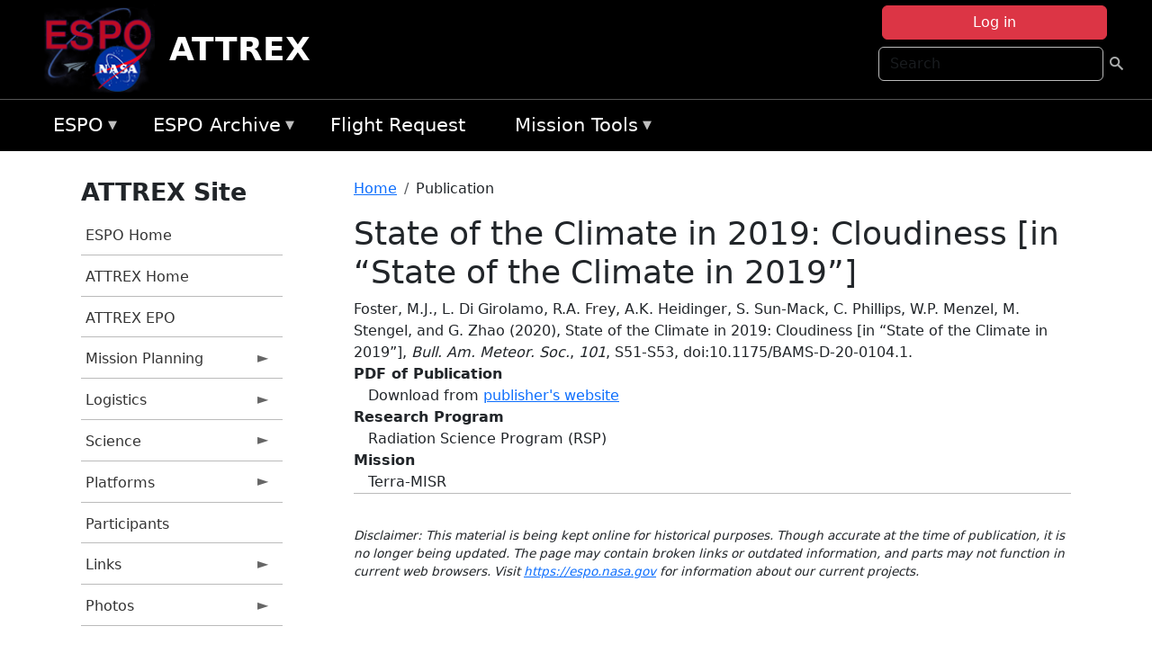

--- FILE ---
content_type: text/html; charset=UTF-8
request_url: https://espo.nasa.gov/attrex/content/State_of_the_Climate_in_2019_Cloudiness_in_%E2%80%9CState_of_the_Climate_in_2019%E2%80%9D
body_size: 8745
content:

<!DOCTYPE html>
<html lang="en" dir="ltr" class="h-100">
  <head>
    <meta charset="utf-8" />
<meta name="Generator" content="Drupal 10 (https://www.drupal.org)" />
<meta name="MobileOptimized" content="width" />
<meta name="HandheldFriendly" content="true" />
<meta name="viewport" content="width=device-width, initial-scale=1.0" />
<link rel="icon" href="/themes/custom/espo_bootstrap/favicon.ico" type="image/vnd.microsoft.icon" />
<link rel="canonical" href="https://espo.nasa.gov/attrex/content/State_of_the_Climate_in_2019_Cloudiness_in_%E2%80%9CState_of_the_Climate_in_2019%E2%80%9D" />
<link rel="shortlink" href="https://espo.nasa.gov/attrex/node/79574" />

    <title>State of the Climate in 2019: Cloudiness [in “State of the Climate in 2019”] | ATTREX</title>
    <link rel="stylesheet" media="all" href="/sites/default/files/css/css_8iS59-iFV4Ohbt0MayNSlZrpbbeznGtRAmJwQfrplk4.css?delta=0&amp;language=en&amp;theme=espo_bootstrap&amp;include=[base64]" />
<link rel="stylesheet" media="all" href="/sites/default/files/css/css_UpeU-hBailEe75_NONjXVIw3AWzsJfVPlGm_ZbzYorY.css?delta=1&amp;language=en&amp;theme=espo_bootstrap&amp;include=[base64]" />

    <script src="/sites/default/files/js/js_ydoQoqG9T2cd9o9r_HQd_vZ9Ydkq5rB_dRzJgFpmOB0.js?scope=header&amp;delta=0&amp;language=en&amp;theme=espo_bootstrap&amp;include=[base64]"></script>
<script src="https://dap.digitalgov.gov/Universal-Federated-Analytics-Min.js?agency=NASA&amp;subagency=ARC&amp;cto=12" async id="_fed_an_ua_tag" type="text/javascript"></script>
<script src="https://use.fontawesome.com/releases/v6.4.0/js/all.js" defer crossorigin="anonymous"></script>
<script src="https://use.fontawesome.com/releases/v6.4.0/js/v4-shims.js" defer crossorigin="anonymous"></script>

  </head>
  <body class="path-node page-node-type-publication   d-flex flex-column h-100">
        <div class="visually-hidden-focusable skip-link p-3 container">
      <a href="#main-content" class="p-2">
        Skip to main content
      </a>
    </div>
    
    <!-- <div class="dialog-off-canvas-main-canvas" data-off-canvas-main-canvas> -->
    
<header>
        <div class="region region-header">
	<div id="block-espo-bootstrap-account-menu" class="contextual-region block block-menu-block block-menu-blockaccount">
  
    <div data-contextual-id="block:block=espo_bootstrap_account_menu:langcode=en&amp;domain_microsite_base_path=attrex|menu:menu=account:langcode=en&amp;domain_microsite_base_path=attrex" data-contextual-token="9PfHlwTiqqgxbBDH1QsTpSgNuibsnP-NKsZkJWoupnA" data-drupal-ajax-container=""></div>
      <p><div><div class="espo-ajax-login-wrapper"><a href="/attrex/espo-auth/ajax-login" class="button button--danger use-ajax" style="margin-top:-10px; width:250px;" data-dialog-type="dialog" data-dialog-renderer="off_canvas" data-dialog-options="{&quot;width&quot;:&quot;auto&quot;}">Log in</a></div></div>
</p>
  </div>
<div class="search-block-form contextual-region block block-search container-inline" data-drupal-selector="search-block-form" id="block-espo-bootstrap-search-form-block" role="search">
  
    <div data-contextual-id="block:block=espo_bootstrap_search_form_block:langcode=en&amp;domain_microsite_base_path=attrex" data-contextual-token="riMDAODjJqJu0oJV7AyOuYbr2MMO0tMYXmBmhal56e4" data-drupal-ajax-container=""></div>
      <form data-block="header" action="/attrex/search/node" method="get" id="search-block-form" accept-charset="UTF-8">
  <div class="js-form-item form-item js-form-type-search form-type-search js-form-item-keys form-item-keys form-no-label">
      <label for="edit-keys" class="visually-hidden">Search</label>
        
  <input title="Enter the terms you wish to search for." placeholder="Search" data-drupal-selector="edit-keys" type="search" id="edit-keys" name="keys" value="" size="15" maxlength="128" class="form-search form-control" />


        </div>
<div data-drupal-selector="edit-actions" class="form-actions js-form-wrapper form-wrapper" id="edit-actions--2">
        <input data-drupal-selector="edit-submit" type="submit" id="edit-submit" value=" " class="button js-form-submit form-submit btn btn-primary" />

</div>

</form>

  </div>
<div id="block-espo-bootstrap-branding" class="contextual-region block block-system block-system-branding-block">
  
    <div data-contextual-id="block:block=espo_bootstrap_branding:langcode=en&amp;domain_microsite_base_path=attrex" data-contextual-token="1-3hf83DHDWKXBwXpZ038T0P0V0Ym2bAN52vo9w8gao" data-drupal-ajax-container=""></div>
  <div class="navbar-brand d-flex align-items-center">

    <a href="/attrex" title="Home" rel="home" class="site-logo d-block">
    <img src="/themes/custom/espo_bootstrap/espo_logo.png" alt="Home" fetchpriority="high" />
  </a>
  
  <div>
        <a href="/attrex" title="Home" rel="home" class="site-title">
      ATTREX
    </a>
    
      </div>
</div>
</div>

    </div>


    	<nav class="navbar navbar-expand-lg navbar-dark text-light bg-dark">
	    

	     <!-- remove toggle --- <button class="navbar-toggler collapsed" type="button" data-bs-toggle="collapse"
			data-bs-target="#navbarSupportedContent" aria-controls="navbarSupportedContent"
			aria-expanded="false" aria-label="Toggle navigation"> 
		    <span class="navbar-toggler-icon"></span>
		</button> --- -->

		<div class="<!--collapse navbar-collapse-->" id="navbarSupportedContent">
		        <div class="region region-nav-main">
	<div data-drupal-messages-fallback class="hidden"></div>
<div id="block-espo-bootstrap-menu-block-espo-main" class="contextual-region block block-superfish block-superfishespo-main">
  
    <div data-contextual-id="block:block=espo_bootstrap_menu_block_espo_main:langcode=en&amp;domain_microsite_base_path=attrex|menu:menu=espo-main:langcode=en&amp;domain_microsite_base_path=attrex" data-contextual-token="qszzSA1PWwzcGYh8tZLpjscbEzmfocU4G4GZZdq7S64" data-drupal-ajax-container=""></div>
      
<ul id="superfish-espo-main" class="menu sf-menu sf-espo-main sf-horizontal sf-style-none">
  
<li id="espo-main-menu-link-contentdc0e163f-4c4b-425f-a901-1db930b0d793" class="sf-depth-1 menuparent"><a href="/attrex/content/Earth_Science_Project_Office" title="Link to the ESPO home page" class="sf-depth-1 menuparent">ESPO</a><ul><li id="espo-main-menu-link-content4441c5c2-3ca8-4d3b-a1de-1cdf4c64e04f" class="sf-depth-2 sf-no-children"><a href="/attrex/espo_missions" title="All ESPO managed missions" class="sf-depth-2">Missions</a></li><li id="espo-main-menu-link-contentf933ab82-87ed-404c-b3f6-e568197f6036" class="sf-depth-2 sf-no-children"><a href="/attrex/content/About_ESPO" title="ESPO " class="sf-depth-2">About ESPO</a></li><li id="espo-main-menu-link-contentefe9a1f6-9949-4649-b39b-f7d1ea47f9ac" class="sf-depth-2 sf-no-children"><a href="https://youtu.be/8hCH3IYhn4g" target="_blank" class="sf-depth-2 sf-external">Video about ESPO</a></li><li id="espo-main-menu-link-content98e8aa72-6fc0-4e1d-94b0-c6cc70f6f8c1" class="sf-depth-2 sf-no-children"><a href="/attrex/content/ESPO_Services_We_Provide" title="ESPO Provided Services" class="sf-depth-2">Services</a></li><li id="espo-main-menu-link-contentfc2fe647-609b-4218-a86f-51c1b62657da" class="sf-depth-2 sf-no-children"><a href="/attrex/content/Deployment_Sites" title="ESPO Deployment Sites" class="sf-depth-2">Deployment Sites</a></li><li id="espo-main-menu-link-content26d24555-1943-4128-94a2-24fb8597ea4d" class="sf-depth-2 sf-no-children"><a href="/attrex/aircraft" title="Aircraft " class="sf-depth-2">Aircraft</a></li><li id="espo-main-menu-link-contentec1b417b-238b-4d1e-845b-c09cfde6673b" class="sf-depth-2 sf-no-children"><a href="/attrex/content/ESPO_Satellite_Platforms" title="Satellites Platforms" class="sf-depth-2">Satellites</a></li><li id="espo-main-menu-link-content1082d970-20a4-4bb5-b01a-c5a7381406c7" class="sf-depth-2 sf-no-children"><a href="/attrex/content/Links" class="sf-depth-2">Links</a></li></ul></li><li id="espo-main-menu-link-content5818f24e-a2a0-46c5-a9f4-adab70f8110f" class="sf-depth-1 menuparent"><a href="/attrex/content/Welcome_to_the_ESPO_Data_Archive" class="sf-depth-1 menuparent">ESPO Archive</a><ul><li id="espo-main-menu-link-content3eb53381-0ebd-4a69-a8a8-899122a092cd" class="sf-depth-2 sf-no-children"><a href="/attrex/archive/browse" title="Browse ESPO Archive" class="sf-depth-2">Browse</a></li><li id="espo-main-menu-link-content4b184493-ee0d-4257-aabf-bcc3e0de8c69" class="sf-depth-2 sf-no-children"><a href="/attrex/archive/help" title="ESPO Archive Help" class="sf-depth-2">Help</a></li></ul></li><li id="espo-main-menu-link-content68331089-c0ca-4e30-8f87-bcc3a4076701" class="sf-depth-1 sf-no-children"><a href="/attrex/sofrs" title="Suborbital Flight Request System" class="sf-depth-1">Flight Request</a></li><li id="espo-main-menu-link-contentf178bb8e-0a68-4a9b-856e-769bf20eea99" class="sf-depth-1 menuparent"><a href="/attrex/content/Mission_Tools" title="Airborne Science Mission Tool Suite" class="sf-depth-1 menuparent">Mission Tools</a><ul><li id="espo-main-menu-link-content4e526c3c-8dab-4815-b80c-931b502bfcd1" class="sf-depth-2 sf-no-children"><a href="/attrex/content/ASP_Mission_Tools_Suite" class="sf-depth-2">ASP Mission Tool Suite</a></li></ul></li>
</ul>

  </div>

    </div>

		    
		</div> 
	    		</div>
	</nav>
    </header>
<!--Highlighted (new) -->

    
<!--End Highlighted-->



<main role="main">

    <a id="main-content" tabindex="-1"></a>
    
    
    

    <div class="container">
	<div class="row g-0">
	    		<div class="order-1 order-lg-1 col-12 col-lg-3 col-xxl-2">
		        <div class="region region-sidebar-first">
	<div id="block-espo-bootstrap-menu-block-attrex" class="contextual-region block block-superfish block-superfishattrex">
  
      <h2>ATTREX Site</h2>
    <div data-contextual-id="block:block=espo_bootstrap_menu_block_attrex:langcode=en&amp;domain_microsite_base_path=attrex|menu:menu=attrex:langcode=en&amp;domain_microsite_base_path=attrex" data-contextual-token="cPP-7nPPLF0raSE4emERPGqV-GXdssWnnUH2kzaD8eo" data-drupal-ajax-container=""></div>
      
<ul id="superfish-attrex" class="menu sf-menu sf-attrex sf-vertical sf-style-none">
  
<li id="attrex-menu-link-contentf6682029-4583-40b5-96c6-9ec892d61248" class="sf-depth-1 sf-no-children"><a href="/attrex/content/Earth_Science_Project_Office" title="ESPO homepage" class="sf-depth-1">ESPO Home</a></li><li id="attrex-menu-link-content29ad7b1d-b706-4b65-ad20-52f05f0ba245" class="sf-depth-1 sf-no-children"><a href="/attrex" title="Homepage for the ATTREX mission website." class="sf-depth-1">ATTREX Home</a></li><li id="attrex-menu-link-content973e725c-d623-42bb-8654-b08d7020f92c" class="sf-depth-1 sf-no-children"><a href="/attrex/content/ATTREX-EPO" title="ATTREX EPO information for ATTREX" class="sf-depth-1">ATTREX EPO</a></li><li id="attrex-menu-link-contentc68adc30-2fe4-47a2-afd2-696e5473bfce" class="sf-depth-1 menuparent"><a href="/attrex/planning" title="Calendars, schedules, and other mission planning information for ATTREX." class="sf-depth-1 menuparent">Mission Planning</a><ul><li id="attrex-menu-link-content887df15e-933f-4c9b-bf6a-234a3dedcd03" class="sf-depth-2 sf-no-children"><a href="/attrex/calendar" title="Month-by-month calendar for ATTREX." class="sf-depth-2">Mission Calendar</a></li><li id="attrex-menu-link-content0348e22e-87ad-4ebd-beb9-188c8661429b" class="sf-depth-2 sf-no-children"><a href="/attrex/daily-schedule" title="Status updates for ATTREX." class="sf-depth-2">Status Updates</a></li></ul></li><li id="attrex-menu-link-contentcdaffb52-72cf-4f55-a021-9c71b6a7751e" class="sf-depth-1 menuparent"><a href="/attrex/logistics" title="Logistics information for participants in ATTREX." class="sf-depth-1 menuparent">Logistics</a><ul><li id="attrex-menu-link-contentf2063734-2439-43b0-8b54-ff46aa18506e" class="sf-depth-2 sf-no-children"><a href="/attrex/content/ATTREX_Shipping" title="Shipping addresses and arrangements for ATTREX." class="sf-depth-2">Shipping</a></li><li id="attrex-menu-link-content823f7693-f006-4fe2-8c59-f9323d0a853b" class="sf-depth-2 sf-no-children"><a href="/attrex/content/ATTREX_Lodging" title="Lodging addresses and arrangements for ATTREX." class="sf-depth-2">Lodging</a></li><li id="attrex-menu-link-content66c8282b-444a-4575-be27-f9e3465d7277" class="sf-depth-2 menuparent"><a href="/attrex/local_information" title="Local Information information for ATTREX" class="sf-depth-2 menuparent">Local Information</a><ul><li id="attrex-menu-link-contenta24c62c3-f09f-422b-b702-60b70d5fdb85" class="sf-depth-3 sf-no-children"><a href="/attrex/content/ATTREX_Local_Information_-_AFRC" title="AFRC information for ATTREX" class="sf-depth-3">AFRC</a></li></ul></li><li id="attrex-menu-link-contentfaa19328-d2ba-4880-aad9-936d07ff234b" class="sf-depth-2 sf-no-children"><a href="/attrex/content/ATTREX_Emergency_Information" title="Emergency information for ATTREX" class="sf-depth-2">Emergency Info</a></li></ul></li><li id="attrex-menu-link-content5a2e739a-f92f-4c5b-a9e8-98dc210bb0c4" class="sf-depth-1 menuparent"><a href="/attrex/science" title="Information about the scientific goals and results for ATTREX." class="sf-depth-1 menuparent">Science</a><ul><li id="attrex-menu-link-content8ff9b688-d6c0-426d-b42d-eac66f8e5d88" class="sf-depth-2 sf-no-children"><a href="/attrex/content/ATTREX_Presentations" title="ATTREX Presentations" class="sf-depth-2">Presentations</a></li><li id="attrex-menu-link-content4fdec1c4-e8da-48fc-986b-035451ff59ea" class="sf-depth-2 sf-no-children"><a href="http://bocachica.arc.nasa.gov/ATTREX_2014/attrex_2014.html" title="ATTREX III Meteorology Web Page" class="sf-depth-2 sf-external">ATTREX III Met Web Page</a></li></ul></li><li id="attrex-menu-link-content4d60fc98-0b7b-4e90-82cc-99486689bac4" class="sf-depth-1 menuparent"><a href="/attrex/attrex_platforms" title="Aircraft and other platforms participating in ATTREX." class="sf-depth-1 menuparent">Platforms</a><ul><li id="attrex-menu-link-content002cdcf4-94bd-45f3-a2bf-77c36ee87e9c" class="sf-depth-2 sf-no-children"><a href="/attrex/content/ATTREX_Platforms_-_Airborne" title="Global Hawk configuration for ATTREX" class="sf-depth-2">Global Hawk</a></li></ul></li><li id="attrex-menu-link-contente698399a-c49f-4b8b-8cc8-aad0264d058c" class="sf-depth-1 sf-no-children"><a href="/attrex/mission_group/ATTREX_Participants" title="List of participants in ATTREX." class="sf-depth-1">Participants</a></li><li id="attrex-menu-link-content8d8ea2ec-42b8-4744-abca-094e46017e50" class="sf-depth-1 menuparent"><a href="/attrex/links" title="Links information for ATTREX" class="sf-depth-1 menuparent">Links</a><ul><li id="attrex-menu-link-content7e0ed897-8565-45a5-b6aa-d1b9a45cf747" class="sf-depth-2 sf-no-children"><a href="/attrex/content/ATTREX_News_Links" title="News information for ATTREX" class="sf-depth-2">News</a></li><li id="attrex-menu-link-content6562e588-dd9c-4992-9f16-c914492abb57" class="sf-depth-2 sf-no-children"><a href="/attrex/content/ATTREX_Science_Links" title="Science information for ATTREX" class="sf-depth-2">Science</a></li><li id="attrex-menu-link-content0eb641b6-90be-4161-939e-c1c234b8f539" class="sf-depth-2 sf-no-children"><a href="/attrex/content/ATTREX_Miscellaneous_Links" title="Miscellaneous information for ATTREX" class="sf-depth-2">Miscellaneous</a></li></ul></li><li id="attrex-menu-link-content936d8754-2534-4e0b-9f38-0399b5371711" class="sf-depth-1 menuparent"><a href="/attrex/mission-gallery" title="Photograph galleries for ATTREX." class="sf-depth-1 menuparent">Photos</a><ul><li id="attrex-menu-link-content5053c5eb-ab26-466c-89ee-96da9a16e242" class="sf-depth-2 sf-no-children"><a href="/attrex/mission-gallery/subject/aircraft" title="Aircraft photograph galleries for ATTREX." class="sf-depth-2">Aircraft</a></li><li id="attrex-menu-link-content1f5e83e9-8649-4525-bd0b-c1a678156647" class="sf-depth-2 sf-no-children"><a href="/attrex/mission-gallery/subject/instrument" title="Instrument photograph galleries for ATTREX." class="sf-depth-2">Instrument</a></li><li id="attrex-menu-link-contentce6c8ab6-8ba5-48cf-91b4-8f89c8699285" class="sf-depth-2 sf-no-children"><a href="/attrex/mission-gallery/subject/people" title="People photograph galleries for ATTREX." class="sf-depth-2">People</a></li><li id="attrex-menu-link-content9ab56cb5-07b7-469d-ae64-3b917e7cb944" class="sf-depth-2 sf-no-children"><a href="/attrex/mission-gallery/subject/Data" title="Data information for ATTREX" class="sf-depth-2">Data</a></li><li id="attrex-menu-link-content91b48da1-c9e6-471e-a257-cf1a53fb9a83" class="sf-depth-2 sf-no-children"><a href="/attrex/mission-gallery/subject/Other" title="Other information for ATTREX" class="sf-depth-2">Other</a></li></ul></li>
</ul>

  </div>

    </div>

		</div>
	    
	    <div class="order-2 order-lg-2 col-12 col-lg-9 col-xxl-10" id="main_content">
		        <div class="region region-breadcrumb">
	<div id="block-espo-bootstrap-breadcrumbs" class="contextual-region block block-system block-system-breadcrumb-block">
  
    <div data-contextual-id="block:block=espo_bootstrap_breadcrumbs:langcode=en&amp;domain_microsite_base_path=attrex" data-contextual-token="9cnDuauI1jDnIy56Yy4bBcW2s3mmwt2L_fk6-q-Dn7M" data-drupal-ajax-container=""></div>
        <nav aria-label="breadcrumb">
    <h2 id="system-breadcrumb" class="visually-hidden">Breadcrumb</h2>
    <ol class="breadcrumb">
    		    <li class="breadcrumb-item">
				    <a href="/attrex">Home</a>
			    </li>
	    		    <li class="breadcrumb-item">
				    Publication
			    </li>
	        </ol>
  </nav>

  </div>

    </div>

	
  	        <div class="region region-page-title">
	<div id="block-espo-bootstrap-page-title" class="contextual-region block block-core block-page-title-block">
  
    <div data-contextual-id="block:block=espo_bootstrap_page_title:langcode=en&amp;domain_microsite_base_path=attrex" data-contextual-token="7imyu64WpLYatvwkSM_DpVDgBHObFwhyiPDij9VjUPU" data-drupal-ajax-container=""></div>
      
<h1><span class="field field--name-title field--type-string field--label-hidden">State of the Climate in 2019: Cloudiness [in “State of the Climate in 2019”]</span>
</h1>


  </div>

    </div>

			    <div class="region region-content">
	<div id="block-espo-bootstrap-system-main-block" class="block block-system block-system-main-block">
  
    
      
<article class="contextual-region node node--type-publication node--promoted node--view-mode-full">

    
        <div data-contextual-id="node:node=79574:changed=1624922141&amp;langcode=en&amp;domain_microsite_base_path=attrex" data-contextual-token="aWvrDJf4tjQppcVPtqGXZZB5_LiAOZF5w0JrG1iEUj8" data-drupal-ajax-container=""></div>

    
    <div>
	
            <div class="field field--name-f-pub-citation field--type-pub-citation field--label-hidden field__item">Foster, M.J., L. Di Girolamo, R.A. Frey, A.K. Heidinger, S. Sun-Mack, C. Phillips, W.P. Menzel, M. Stengel, and G. Zhao (2020), State of the Climate in 2019: Cloudiness [in “State of the Climate in 2019”], <i>Bull. Am. Meteor. Soc.</i>, <i>101</i>, S51-S53, doi:10.1175/BAMS-D-20-0104.1.</div>
      
  <div class="field field--name-extra-field-pub-coauthor-question field--type-extra-field field--label-above">
    <div class="field__label"></div>
              <div class="field__item"></div>
          </div>

  <div class="field field--name-extra-field-pub-pdf-or-url field--type-extra-field field--label-above">
    <div class="field__label">PDF of Publication</div>
          <div class="field__items">
              <div class="field__item">Download from <a href="http://dx.doi.org/10.1175/BAMS-D-20-0104.1">publisher&#039;s website</a></div>
              </div>
      </div>

  <div class="field field--name-f-pub-termref-hq field--type-entity-reference field--label-above">
    <div class="field__label">Research Program</div>
          <div class="field__items">
              <div class="field__item">Radiation Science Program (RSP)</div>
              </div>
      </div>

  <div class="field field--name-f-termref-mission field--type-entity-reference field--label-above">
    <div class="field__label">Mission</div>
          <div class="field__items">
              <div class="field__item">Terra-MISR</div>
              </div>
      </div>

    </div>

</article>

  </div>
<div id="block-espo-bootstrap-block-10" class="contextual-region block block-block-content block-block-content431fd79f-6e41-49b8-bbf5-f571129bdca8">
  
    <div data-contextual-id="block:block=espo_bootstrap_block_10:langcode=en&amp;domain_microsite_base_path=attrex|block_content:block_content=10:changed=1757626969&amp;langcode=en&amp;domain_microsite_base_path=attrex" data-contextual-token="1VB-QcMzlOee1DCMpYbYdir_bHJn6eC_goxyycGzBjQ" data-drupal-ajax-container=""></div>
      
            <div class="clearfix text-formatted field field--name-body field--type-text-with-summary field--label-hidden field__item"><p>&nbsp;</p><p><em>Disclaimer: This material is being kept online for historical purposes. Though accurate at the time of publication, it is no longer being updated. The page may contain broken links or outdated information, and parts may not function in current web browsers. Visit </em><a href="/attrex/content/Earth_Science_Project_Office" target="_blank" data-entity-type="node" data-entity-uuid="966bb49b-51b2-4641-9c6f-722016f6d568" data-entity-substitution="canonical" title="Earth Science Project Office"><em>https://espo.nasa.gov</em></a><em> for information about our current projects.</em></p><p>&nbsp;</p></div>
      
  </div>

    </div>

	    </div>
	    	    	</div>




    </div>


    <!-- Start Middle Widget (new) -->
        <!--End Middle Widget -->

    <!-- Start bottom -->
        <!--End Bottom -->
</div>

</main>



<!-- start: Footer (new) -->
    <div class="footerwidget">
	<div class="container">

	    <div class="row">

		<!-- Start Footer First Region -->
		<div class ="col-md-4 footer-1">
		    			    <div class="region region-footer-first">
	<div id="block-nasafooter" class="contextual-region block block-block-content block-block-content1531fb96-1564-448e-916e-7e0ede4ce10f">
  
    <div data-contextual-id="block:block=nasafooter:langcode=en&amp;domain_microsite_base_path=intex-b|block_content:block_content=22:changed=1729042695&amp;langcode=en&amp;domain_microsite_base_path=intex-b" data-contextual-token="AFgxQg28YTjDIkkh0h8KsebzgYtw8Q_R0-qcaiNiJPc" data-drupal-ajax-container=""></div>
      
            <div class="clearfix text-formatted field field--name-body field--type-text-with-summary field--label-hidden field__item"><p><img alt="NASA" data-entity-type="file" data-entity-uuid="34119b03-1e4d-4ef7-a0d7-1d4f03db5972" src="/sites/default/files/inline-images/nasa_logo.png" width="75"></p>

<h3>National Aeronautics and<br>
Space Administration</h3></div>
      
  </div>

    </div>

		    		</div>
		<!-- End Footer First Region -->

		<!-- Start Footer Second Region -->
		<div class ="col-md-8">
		    			    <div class="region region-footer-second">
	<div class="footermap footermap--footermap_block contextual-region block block-footermap block-footermap-block" id="block-footermap-2">
  
    <div data-contextual-id="block:block=footermap_2:langcode=en&amp;domain_microsite_base_path=attrex" data-contextual-token="nhGaNN2I3a_0gdmJ9bf13603I0j69K0m08SS0BJvr3s" data-drupal-ajax-container=""></div>
        <nav class="footermap-col footermap-col--1 footermap-col--espo-main">
    <h3 class="footermap-col-heading footermap-col-heading--espo-main visually-hidden">ESPO Main Menu</h3>
<ul class="footermap-header footermap-header--espo-main">
      <li class="footermap-item footermap-item--depth-1 footermap-item--haschildren">
  <a href="/attrex/content/Earth_Science_Project_Office"  title="Link to the ESPO home page">ESPO</a>
      <ul>
          <li class="footermap-item footermap-item--depth-2">
  <a href="/attrex/espo_missions"  title="All ESPO managed missions">Missions</a>
  </li>

          <li class="footermap-item footermap-item--depth-2">
  <a href="/attrex/content/About_ESPO"  title="ESPO ">About ESPO</a>
  </li>

          <li class="footermap-item footermap-item--depth-2">
  <a href="https://youtu.be/8hCH3IYhn4g"  target="_blank">Video about ESPO</a>
  </li>

          <li class="footermap-item footermap-item--depth-2">
  <a href="/attrex/content/ESPO_Services_We_Provide"  title="ESPO Provided Services">Services</a>
  </li>

          <li class="footermap-item footermap-item--depth-2">
  <a href="/attrex/content/Deployment_Sites"  title="ESPO Deployment Sites">Deployment Sites</a>
  </li>

          <li class="footermap-item footermap-item--depth-2">
  <a href="/attrex/aircraft"  title="Aircraft ">Aircraft</a>
  </li>

          <li class="footermap-item footermap-item--depth-2">
  <a href="/attrex/content/ESPO_Satellite_Platforms"  title="Satellites Platforms">Satellites</a>
  </li>

          <li class="footermap-item footermap-item--depth-2">
  <a href="/attrex/content/Links" >Links</a>
  </li>

        </ul>
  </li>

      <li class="footermap-item footermap-item--depth-1 footermap-item--haschildren">
  <a href="/attrex/content/Welcome_to_the_ESPO_Data_Archive" >ESPO Archive</a>
      <ul>
          <li class="footermap-item footermap-item--depth-2">
  <a href="/attrex/archive/browse"  title="Browse ESPO Archive">Browse</a>
  </li>

          <li class="footermap-item footermap-item--depth-2">
  <a href="/attrex/archive/help"  title="ESPO Archive Help">Help</a>
  </li>

        </ul>
  </li>

      <li class="footermap-item footermap-item--depth-1">
  <a href="/attrex/sofrs"  title="Suborbital Flight Request System">Flight Request</a>
  </li>

      <li class="footermap-item footermap-item--depth-1 footermap-item--haschildren">
  <a href="/attrex/content/Mission_Tools"  title="Airborne Science Mission Tool Suite">Mission Tools</a>
      <ul>
          <li class="footermap-item footermap-item--depth-2">
  <a href="/attrex/content/ASP_Mission_Tools_Suite" >ASP Mission Tool Suite</a>
  </li>

        </ul>
  </li>

  </ul>

  </nav>

  </div>

    </div>

		    		</div>
		<!-- End Footer Second Region -->

	    </div>
	</div>
    </div>
<!--End Footer -->


<!-- Start Footer Menu (new) -->
    <div class="footer-menu">
	<div class="container">
	    <div class="row">
		<div class="col-md-12">
              <div class="region region-footer-menu">
	<div id="block-nasalinks" class="contextual-region block block-block-content block-block-content44fc3abf-d784-44bb-83de-c96b5a7ddcf3">
  
    <div data-contextual-id="block:block=nasalinks:langcode=en&amp;domain_microsite_base_path=intex-b|block_content:block_content=23:changed=1737565480&amp;langcode=en&amp;domain_microsite_base_path=intex-b" data-contextual-token="zAFPL0R5h8C6ZDIqyqFkZlksi7KQ_KbBzilLVG6yOr0" data-drupal-ajax-container=""></div>
      
            <div class="clearfix text-formatted field field--name-body field--type-text-with-summary field--label-hidden field__item"><div class="row" id="footer-links">
        <ul>
          <li><a href="https://www.nasa.gov/nasa-web-privacy-policy-and-important-notices/"><span>Privacy Policy</span></a></li>
          <li><a href="https://www.nasa.gov/foia/"><span>FOIA</span></a></li>
          <li><a href="https://www.nasa.gov/contact-nasa/"><span>Contact</span></a></li>
          <li><a href="https://www.nasa.gov/accessibility/"><span>Accessibility</span></a></li>
        </ul>
      </div></div>
      
  </div>
<div id="block-lastupdated" class="contextual-region block block-fields-espo block-last-updated-block">
  
    <div data-contextual-id="block:block=lastupdated:langcode=en&amp;domain_microsite_base_path=attrex" data-contextual-token="Q2n4eMxLYUd8yuE_wA3MczqVU8UzzwxoR4T8HYdnuYY" data-drupal-ajax-container=""></div>
      <p>Page Last Updated: June 28, 2021</p><p>Page Editor: Larry Di Girolamo</p><p>NASA Official: Marilyn Vasques</p><p>Website Issues: <a href="/contact">Contact Us</a></p>
  </div>

    </div>

        </div>
      </div>
    </div>
  </div>
<!-- End Footer Menu -->






<!-- </div> -->

    
    <script type="application/json" data-drupal-selector="drupal-settings-json">{"path":{"baseUrl":"\/","pathPrefix":"attrex\/","currentPath":"node\/79574","currentPathIsAdmin":false,"isFront":false,"currentLanguage":"en"},"pluralDelimiter":"\u0003","suppressDeprecationErrors":true,"ajaxPageState":{"libraries":"[base64]","theme":"espo_bootstrap","theme_token":null},"ajaxTrustedUrl":{"\/attrex\/search\/node":true},"superfish":{"superfish-attrex":{"id":"superfish-attrex","sf":{"animation":{"opacity":"show","height":"show"},"speed":"fast"},"plugins":{"smallscreen":{"mode":"window_width","title":"ATTREX Site"},"supposition":true,"supersubs":true}},"superfish-espo-main":{"id":"superfish-espo-main","sf":{"animation":{"opacity":"show","height":"show"},"speed":"fast"},"plugins":{"smallscreen":{"mode":"window_width","title":"ESPO"},"supposition":true,"supersubs":true}}},"user":{"uid":0,"permissionsHash":"45ba226826635ce8f04ab7cb6351f3c1608f0dc0d5058ced9190fa8965861165"}}</script>
<script src="/sites/default/files/js/js_h-SFSWZO-TWiYeVQI4I-C4kagVNfzZu4TGhbRoxLSBM.js?scope=footer&amp;delta=0&amp;language=en&amp;theme=espo_bootstrap&amp;include=[base64]"></script>

  </body>
</html>
